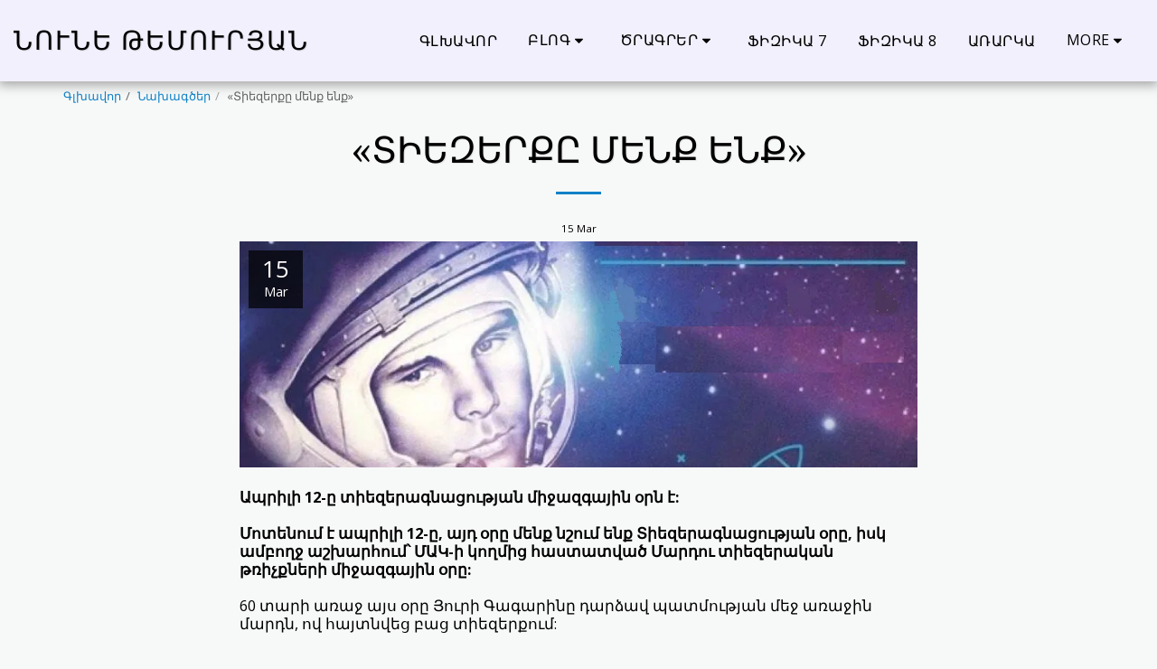

--- FILE ---
content_type: text/plain
request_url: https://www.google-analytics.com/j/collect?v=1&_v=j102&a=1137031910&t=pageview&_s=1&dl=https%3A%2F%2Fwww.teachforyou.org%2F%25D5%2586%25D5%25A1%25D5%25AD%25D5%25A1%25D5%25A3%25D5%25AE%25D5%25A5%25D6%2580%2F%25D5%258F%25D5%25AB%25D5%25A5%25D5%25A6%25D5%25A5%25D6%2580%25D6%2584%25D5%25A8-%25D5%25B4%25D5%25A5%25D5%25B6%25D6%2584-%25D5%25A5%25D5%25B6%25D6%2584&ul=en-us%40posix&dt=%C2%AB%D5%8F%D5%AB%D5%A5%D5%A6%D5%A5%D6%80%D6%84%D5%A8%20%D5%B4%D5%A5%D5%B6%D6%84%20%D5%A5%D5%B6%D6%84%C2%BB%20-%20%D5%86%D5%88%D5%92%D5%86%D4%B5%20%D4%B9%D4%B5%D5%84%D5%88%D5%92%D5%90%D5%85%D4%B1%D5%86&sr=1280x720&vp=1280x720&_u=IEBAAEABAAAAACAAI~&jid=1654871196&gjid=1407301348&cid=1469324987.1768722385&tid=UA-164126408-1&_gid=1734304113.1768722385&_r=1&_slc=1&z=1543671978
body_size: -451
content:
2,cG-KWJE9588L7